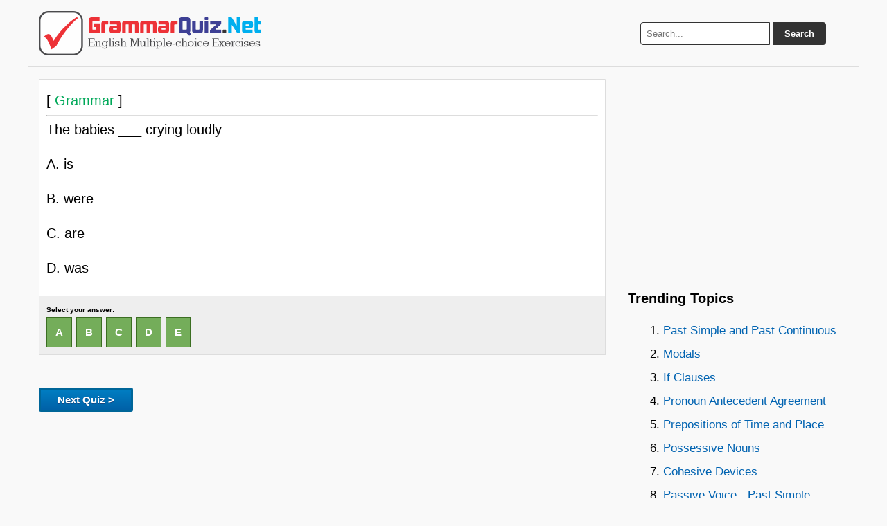

--- FILE ---
content_type: text/html; charset=UTF-8
request_url: https://grammarquiz.net/150514/
body_size: 2349
content:
<!DOCTYPE html><html lang="en-US"><head><meta charset="UTF-8" /><title>The babies ___ crying loudly 	 A. 	is 	 B. ... | GrammarQuiz.Net</title><meta name="description" content="The babies ___ crying loudly 	 A. 	is 	 B. 	were 	 C.	are 	 D.	was  	  - Grammar Quiz"/><link rel="icon" href="https://grammarquiz.net/static3/favicon.ico" type="image/x-icon" /><link rel="canonical" href="https://grammarquiz.net/150514/" /><link rel="stylesheet" href="https://grammarquiz.net/static3/stylenew.css" media="all"><meta name="viewport" content="width=device-width, initial-scale=1.0"><meta property="og:image" content="https://grammarquiz.net/static3/fboghome.png" /> <script src="https://ajax.googleapis.com/ajax/libs/jquery/3.7.1/jquery.min.js"></script> <script async src="https://pagead2.googlesyndication.com/pagead/js/adsbygoogle.js?client=ca-pub-0652554974910209" crossorigin="anonymous"></script></head><body><div class="wrapper"> <header> <a href="https://grammarquiz.net" title="Grammar Quiz"><img src="https://grammarquiz.net/static3/logo.png" alt="Grammar Quiz" height="64" width="320"></a><div class="search-box"><form action="https://grammarquiz.net/results/" id="search-form" method="get" target="_top"> <input type="text" name="q" placeholder="Search..." required> <button type="submit">Search</button></form></div> </header><div class="container"> <main class="content"><!--<div class="apik2"> <script async src="https://pagead2.googlesyndication.com/pagead/js/adsbygoogle.js?client=ca-pub-0652554974910209"
     crossorigin="anonymous"></script>  <ins class="adsbygoogle" style="display:block" data-ad-client="ca-pub-0652554974910209" data-ad-slot="7330050286"  data-ad-format="auto" data-full-width-responsive="true" data-ad-format="auto" data-full-width-responsive="true"></ins> <script>(adsbygoogle=window.adsbygoogle||[]).push({});</script> </div>--><hr><div id="pertanyaan"> [<span style="color:#00A859"> Grammar </span>]<hr><p>The babies ___ crying loudly</p><p>A. 	is</p><p>B. 	were</p><p>C.	are</p><p>D.	was</p></div><p id='jawaban'>Select your answer:<br> <a class="jawaba pilihane" onclick="picture()" href="https://grammarquiz.net/150514-a/#jawaban">A</a>&nbsp; <a class="jawabb pilihane" onclick="picture()" href="https://grammarquiz.net/150514-b/#jawaban">B</a>&nbsp; <a class="jawabc pilihane" onclick="picture()" href="https://grammarquiz.net/150514-c/#jawaban">C</a>&nbsp; <a class="jawabd pilihane" onclick="picture()" href="https://grammarquiz.net/150514-d/#jawaban">D</a>&nbsp; <a class="jawabe pilihane" onclick="picture()" href="https://grammarquiz.net/150514-e/#jawaban">E</a>&nbsp;</p> <img id="bigpic" src="https://grammarquiz.net/static3/wait.gif" style="display:none;" /> <img id="tunggu" src="https://grammarquiz.net/static3/wait.gif" style="display:none;" /><div id="tunggu"><img src="https://grammarquiz.net/static3/wait.gif" /></div><br><div id="hasiljawaban"></div><p><a href="https://grammarquiz.net/wp-acak.php"><button class="soalselanjutnya" type="button" onclick="wait()">Next Quiz ></button></a></p><div class="apik2"> <script async src="https://pagead2.googlesyndication.com/pagead/js/adsbygoogle.js?client=ca-pub-0652554974910209"
     crossorigin="anonymous"></script>  <ins class="adsbygoogle" style="display:block" data-ad-client="ca-pub-0652554974910209" data-ad-slot="9436372099" data-ad-format="auto" data-full-width-responsive="true"></ins> <script>(adsbygoogle=window.adsbygoogle||[]).push({});</script> </div><h3>Random Topics:</h3> <a class="dadi" href="https://grammarquiz.net/about-secondandthirdconditional/">Second and Third Conditional</a><a class="dadi" href="https://grammarquiz.net/about-presentcontinuoustense/">Present Continuous Tense</a><a class="dadi" href="https://grammarquiz.net/about-alongagainst/">Along & Against</a><a class="dadi" href="https://grammarquiz.net/about-1stand2ndconditionals/">1st and 2nd Conditionals</a><a class="dadi" href="https://grammarquiz.net/about-presentprogressivetense/">Present Progressive Tense</a><a class="dadi" href="https://grammarquiz.net/about-interjectionstagquestionsandnounsofdirectaddress/">Interjections, Tag Questions and Nouns of Direct Address</a><a class="dadi" href="https://grammarquiz.net/about-tensespasivevoice/">Tenses - Pasive Voice</a><a class="dadi" href="https://grammarquiz.net/about-indefiniteandintensivenoun/">Indefinite and Intensive Noun</a><a class="dadi" href="https://grammarquiz.net/about-miscellaneousgrammarusages/">Miscellaneous Grammar Usages</a><a class="dadi" href="https://grammarquiz.net/about-describingwords/">Describing Words</a><div id="siteloader"></div><p><b>Other quiz:</b></p> <b><em>Grammar</em></b> <a href="https://grammarquiz.net/1546433/"> &rsaquo; View</a><br><p>They ____ to the zoo.</p><p>A. 	has gone</p><p>B. 	have gone</p><p>C.	are gone</p><p>D.	is gone</p><hr> <b><em>Grammar and Vocabulary</em></b> <a href="https://grammarquiz.net/1548970/"> &rsaquo; View</a><br><p>Check the word that is different from a cabinet.</p><p>A. 	a table</p><p>B. 	a chair</p><p>C.	the floor</p><hr></main> <aside class="sidebar"><div class="apik2"> <script async src="https://pagead2.googlesyndication.com/pagead/js/adsbygoogle.js?client=ca-pub-0652554974910209"
     crossorigin="anonymous"></script>  <ins class="adsbygoogle" style="display:block" data-ad-client="ca-pub-0652554974910209" data-ad-slot="1156615710" data-ad-format="auto" data-full-width-responsive="true"></ins> <script>(adsbygoogle=window.adsbygoogle||[]).push({});</script> </div><h3>Trending Topics</h3><div id="trendingtopic">Loading...</div><p>About:<br>GrammarQuiz.Net makes improving your English grammar fun and easy with engaging quizzes and exercises—perfect for making the most of your free time!</p></aside></div> <footer><strong> <a href="https://grammarquiz.net">Home</a> • <a href="https://grammarquiz.net/contact.html">Contact Us</a> • <a href="https://grammarquiz.net/sendquiz.html">Submit Quiz</a> • <a href="https://grammarquiz.net/privacypolicy.html">Privacy Policy</a> • <a href="https://grammarquiz.net/sitemap/">Sitemap</a></strong> <br>Follow us: <a rel="nofollow" target="_blank" href="https://www.facebook.com/grammarquiznet/">Facebook</a> • <a rel="nofollow" target="_blank" href="https://www.instagram.com/grammarquiznet/">Instagram</a> • <a rel="nofollow" target="_blank" href="https://www.tiktok.com/@grammarquiz">TikTok</a> • <a rel="nofollow" target="_blank" href="https://x.com/grammar_quiz"> X </a> • <a rel="nofollow" target="_blank" href="https://www.youtube.com/channel/UCwkLoQYWyDzuz9Xre_qbb2g">YouTube</a> | Theme by: <a href="https://latihansoalonline.com" title="Latihan Soal Online" rel="nofollow" target="_blank">Latihan Soal Online</a></footer></div> <a id="back2Top" title="Back to top" href="#">&#10148;</a> <script>$(window).scroll(function(){var height=$(window).scrollTop();if(height>100){$('#back2Top').fadeIn();}else{$('#back2Top').fadeOut();}});$(document).ready(function(){$("#back2Top").click(function(event){event.preventDefault();$("html, body").animate({scrollTop:0},"slow");return false;});});</script> <script async src="https://grammarquiz.net/trendingtopics.js"></script> <script type="text/javascript">function picture(){var pic="https://grammarquiz.net/static3/loader.gif"
document.getElementById('bigpic').src=pic.replace('90x90','225x225');document.getElementById('bigpic').style.display='block';window.location.hash='#jawaban';}
function wait(){var pic="https://grammarquiz.net/static3/wait.gif"
document.getElementById('tunggu').src=pic.replace('90x90','225x225');document.getElementById('tunggu').style.display='block';}</script>  <script>$(function(){$('#siteloader').load('https://grammarquiz.net/sakuduku/?v=5?');});</script> </body></html>

--- FILE ---
content_type: text/html; charset=utf-8
request_url: https://www.google.com/recaptcha/api2/aframe
body_size: 267
content:
<!DOCTYPE HTML><html><head><meta http-equiv="content-type" content="text/html; charset=UTF-8"></head><body><script nonce="oHKsLBDY90HzH8vnetkd3w">/** Anti-fraud and anti-abuse applications only. See google.com/recaptcha */ try{var clients={'sodar':'https://pagead2.googlesyndication.com/pagead/sodar?'};window.addEventListener("message",function(a){try{if(a.source===window.parent){var b=JSON.parse(a.data);var c=clients[b['id']];if(c){var d=document.createElement('img');d.src=c+b['params']+'&rc='+(localStorage.getItem("rc::a")?sessionStorage.getItem("rc::b"):"");window.document.body.appendChild(d);sessionStorage.setItem("rc::e",parseInt(sessionStorage.getItem("rc::e")||0)+1);localStorage.setItem("rc::h",'1769117551813');}}}catch(b){}});window.parent.postMessage("_grecaptcha_ready", "*");}catch(b){}</script></body></html>